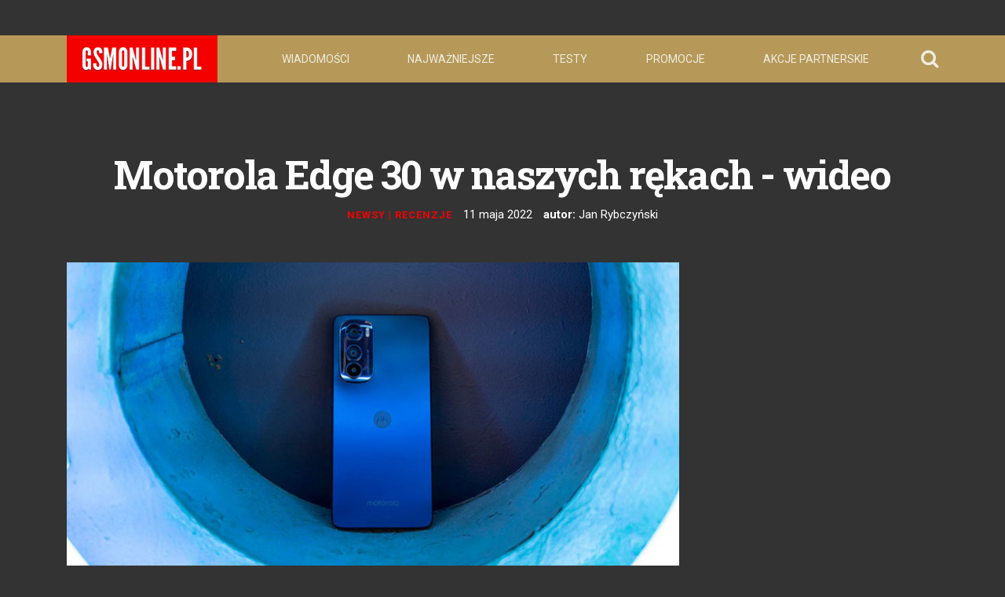

--- FILE ---
content_type: text/html; charset=utf-8
request_url: https://www.google.com/recaptcha/api2/aframe
body_size: 147
content:
<!DOCTYPE HTML><html><head><meta http-equiv="content-type" content="text/html; charset=UTF-8"></head><body><script nonce="k3DWuL7g1AzWn0nFXSELYA">/** Anti-fraud and anti-abuse applications only. See google.com/recaptcha */ try{var clients={'sodar':'https://pagead2.googlesyndication.com/pagead/sodar?'};window.addEventListener("message",function(a){try{if(a.source===window.parent){var b=JSON.parse(a.data);var c=clients[b['id']];if(c){var d=document.createElement('img');d.src=c+b['params']+'&rc='+(localStorage.getItem("rc::a")?sessionStorage.getItem("rc::b"):"");window.document.body.appendChild(d);sessionStorage.setItem("rc::e",parseInt(sessionStorage.getItem("rc::e")||0)+1);localStorage.setItem("rc::h",'1763812222655');}}}catch(b){}});window.parent.postMessage("_grecaptcha_ready", "*");}catch(b){}</script></body></html>

--- FILE ---
content_type: application/javascript; charset=UTF-8
request_url: https://gsmonline.disqus.com/count-data.js?1=192493&1=192988&1=192999&1=193098&1=193270&1=193364
body_size: 383
content:
var DISQUSWIDGETS;

if (typeof DISQUSWIDGETS != 'undefined') {
    DISQUSWIDGETS.displayCount({"text":{"and":"i","comments":{"zero":"OPINIE: 0","multiple":"OPINIE: {num} ","one":"OPINIE: 1"}},"counts":[{"id":"193098","comments":0},{"id":"193364","comments":16},{"id":"192493","comments":0},{"id":"193270","comments":0},{"id":"192988","comments":0},{"id":"192999","comments":11}]});
}